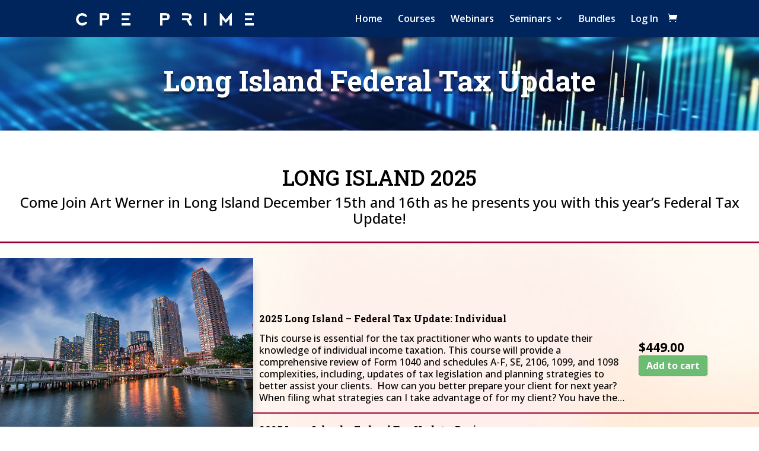

--- FILE ---
content_type: text/css
request_url: https://cpeprime.com/wp-content/themes/Divi/css/custom.css?ver=1.0
body_size: 528
content:
/* Custom Styles */
.container.et_menu_container{
	display:flex;
	justify-content:flex-start;
	align-items:center;
}

span.logo_helper{
	display:none;
}

.et_header_style_left .logo_container{
	position:relative;
	width:225px;
	height:auto;
	padding:1rem 0;
}

.et_header_style_left #logo{
	max-width:100%;
}

.et_header_style_left #et-top-navigation, .et_header_style_split #et-top-navigation{
	display:flex;
	justify-content:flex-end;
	align-items:center;
	flex:1;
	padding:0 !important;
} 

.et_header_style_left #et-top-navigation nav>ul>li>a, 
.et_header_style_split #et-top-navigation nav>ul>li>a{
	padding-top:1.5rem!important;
	padding-bottom:1.5rem !important;
}

#top-menu .menu-item-has-children>a:first-child:after, #et-secondary-nav .menu-item-has-children>a:first-child:after{
	top:50%;
	transform:translateY(-50%)
}

#et-top-navigation .et-cart-info{
	margin:0 0.5rem 0 0;
}

.et_header_style_left #et-top-navigation .mobile_menu_bar{
	padding-bottom:0;
}

.mobile_nav .mobile_menu_bar:before{
	color:white;
}

.mobile_nav.opened .mobile_menu_bar:before{
	opacity:0.5;
}

.et_mobile_menu{
	top:100%;
}

@media screen and (min-width:1065px){
	.et_header_style_left .logo_container{
		width:300px;
		padding:0;
	}
	
	#et-top-navigation .et-cart-info{
		margin:0 0 0 1rem;
	}
}

--- FILE ---
content_type: text/css
request_url: https://cpeprime.com/wp-content/et-cache/7984/et-core-unified-tb-6210-tb-6186-deferred-7984.min.css?ver=1762996097
body_size: 974
content:
.et_pb_section_2_tb_footer.et_pb_section{padding-top:0px;padding-bottom:0px;margin-top:0px;margin-bottom:0px;background-color:#003688!important}.et_pb_image_0_tb_footer .et_pb_image_wrap img{height:170px}.et_pb_image_0_tb_footer{width:170px;text-align:left;margin-left:0}.et_pb_text_0_tb_footer.et_pb_text,.et_pb_text_1_tb_footer.et_pb_text,.et_pb_text_1_tb_footer.et_pb_text a,.et_pb_text_2_tb_footer.et_pb_text,.et_pb_text_2_tb_footer h1,.et_pb_menu_0_tb_footer.et_pb_menu ul li.current-menu-item a{color:#FFFFFF!important}.dvmd_simple_heading_0_tb_footer .dvmd_simple_heading_heading,.dvmd_simple_heading_1_tb_footer .dvmd_simple_heading_heading{color:#FFFFFF!important;padding-bottom:0}.dvmd_simple_heading_0_tb_footer,.dvmd_simple_heading_1_tb_footer{position:relative;display:table;width:auto!important}.dvmd_simple_heading_0_tb_footer:after,.dvmd_simple_heading_1_tb_footer:after{content:"";position:absolute;border-style:solid;border-width:0;top:0px;left:0px;right:0px;bottom:0px}.dvmd_simple_heading_0_tb_footer .et_pb_module_inner,.dvmd_simple_heading_1_tb_footer .et_pb_module_inner{flex-grow:1}.dvmd_simple_heading_0_tb_footer .dvmd_simple_heading_subheading,.dvmd_simple_heading_1_tb_footer .dvmd_simple_heading_subheading{padding-bottom:0}.dvmd_simple_heading_0_tb_footer .dvmd_simple_heading_spacing,.dvmd_simple_heading_1_tb_footer .dvmd_simple_heading_spacing{position:relative;padding-top:20px}.dvmd_simple_heading_0_tb_footer .dvmd_simple_heading_rule,.dvmd_simple_heading_1_tb_footer .dvmd_simple_heading_rule{position:absolute;transform:translateY(-50%);border-style:solid;border-color:#7EBEC5;border-bottom-width:1px;border-top-width:0;border-left-width:0;border-right-width:0;top:100%;left:0px;right:0px}.dvmd_simple_heading_0_tb_footer.et_pb_with_border,.dvmd_simple_heading_0_tb_footer.et_pb_with_border:hover,.dvmd_simple_heading_0_tb_footer.et_pb_with_border.et_pb_sticky,.dvmd_simple_heading_0_tb_footer.et_pb_with_border.et_pb_sticky:hover,.dvmd_simple_heading_1_tb_footer.et_pb_with_border,.dvmd_simple_heading_1_tb_footer.et_pb_with_border:hover,.dvmd_simple_heading_1_tb_footer.et_pb_with_border.et_pb_sticky,.dvmd_simple_heading_1_tb_footer.et_pb_with_border.et_pb_sticky:hover{overflow:visible!important}.et_pb_text_1_tb_footer{font-weight:600;font-size:18px}.et_pb_text_1_tb_footer a{font-weight:600;font-size:18px;line-height:1.5em;text-align:left}.et_pb_menu_0_tb_footer.et_pb_menu ul li a{font-size:20px;color:#FFFFFF!important;line-height:1.1em}.et_pb_menu_0_tb_footer.et_pb_menu{background-color:#003688}.et_pb_menu_0_tb_footer.et_pb_menu .nav li ul,.et_pb_menu_0_tb_footer.et_pb_menu .et_mobile_menu,.et_pb_menu_0_tb_footer.et_pb_menu .et_mobile_menu ul{background-color:#003688!important}.et_pb_menu_0_tb_footer .et_pb_menu_inner_container>.et_pb_menu__logo-wrap,.et_pb_menu_0_tb_footer .et_pb_menu__logo-slot{width:auto;max-width:100%}.et_pb_menu_0_tb_footer .et_pb_menu_inner_container>.et_pb_menu__logo-wrap .et_pb_menu__logo img,.et_pb_menu_0_tb_footer .et_pb_menu__logo-slot .et_pb_menu__logo-wrap img{height:auto;max-height:none}.et_pb_menu_0_tb_footer .mobile_nav .mobile_menu_bar:before,.et_pb_menu_0_tb_footer .et_pb_menu__icon.et_pb_menu__search-button,.et_pb_menu_0_tb_footer .et_pb_menu__icon.et_pb_menu__close-search-button,.et_pb_menu_0_tb_footer .et_pb_menu__icon.et_pb_menu__cart-button{color:#7EBEC5}.et_pb_section_3_tb_footer.et_pb_section{padding-top:0px;padding-bottom:0px;margin-top:0px;margin-bottom:0px;background-color:#00255C!important}.et_pb_row_1_tb_footer.et_pb_row{padding-top:20px!important;padding-bottom:0px!important;margin-top:0px!important;margin-bottom:0px!important;padding-top:20px;padding-bottom:0px}.et_pb_text_2_tb_footer{font-size:18px}ul.et_pb_social_media_follow_0_tb_footer{margin-top:-5px!important}.et_pb_social_media_follow_0_tb_footer li a.icon:before{font-size:20px;line-height:40px;height:40px;width:40px}.et_pb_social_media_follow_0_tb_footer li a.icon{height:40px;width:40px}.et_pb_column_1_tb_footer,.et_pb_column_2_tb_footer{padding-top:25px}.et_pb_social_media_follow_network_0_tb_footer a.icon,.et_pb_social_media_follow_network_1_tb_footer a.icon,.et_pb_social_media_follow_network_2_tb_footer a.icon{background-color:RGBA(255,255,255,0)!important}@media only screen and (max-width:980px){.et_pb_image_0_tb_footer .et_pb_image_wrap img{width:auto}}@media only screen and (max-width:767px){.et_pb_image_0_tb_footer .et_pb_image_wrap img{width:auto}}